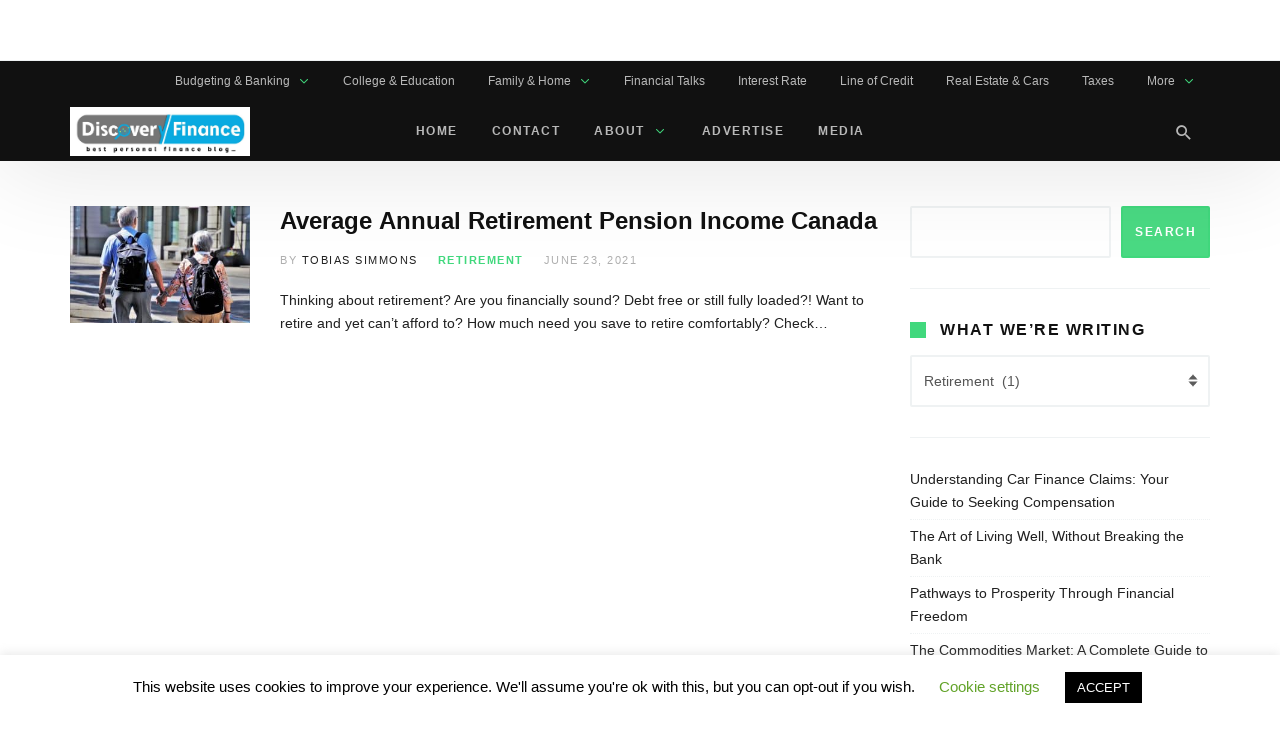

--- FILE ---
content_type: text/html; charset=utf-8
request_url: https://www.google.com/recaptcha/api2/aframe
body_size: 268
content:
<!DOCTYPE HTML><html><head><meta http-equiv="content-type" content="text/html; charset=UTF-8"></head><body><script nonce="zEtHRr9OJAYaX_YQeKsJEw">/** Anti-fraud and anti-abuse applications only. See google.com/recaptcha */ try{var clients={'sodar':'https://pagead2.googlesyndication.com/pagead/sodar?'};window.addEventListener("message",function(a){try{if(a.source===window.parent){var b=JSON.parse(a.data);var c=clients[b['id']];if(c){var d=document.createElement('img');d.src=c+b['params']+'&rc='+(localStorage.getItem("rc::a")?sessionStorage.getItem("rc::b"):"");window.document.body.appendChild(d);sessionStorage.setItem("rc::e",parseInt(sessionStorage.getItem("rc::e")||0)+1);localStorage.setItem("rc::h",'1768790309005');}}}catch(b){}});window.parent.postMessage("_grecaptcha_ready", "*");}catch(b){}</script></body></html>

--- FILE ---
content_type: text/css
request_url: https://discoveryfinance.com/wp-content/themes/newsbeat-child/style.css?ver=6.9
body_size: -215
content:
/*
Theme Name: Newsbeat Child
Theme URI: https://newsbeat.wpthms.com
Template: newsbeat
Author: wpthms.com
Author URI: http://wpthms.com/
Description: Not just another Magazine theme in the Forest
Tags: one-column,two-columns,right-sidebar,accessibility-ready,custom-colors,custom-header,custom-menu,editor-style,featured-images,flexible-header,microformats,post-formats,sticky-post,threaded-comments,translation-ready
Version: 1.1.8.1605243171
Updated: 2020-11-13 04:52:51

*/



--- FILE ---
content_type: image/svg+xml
request_url: https://discoveryfinance.com/wp-content/themes/newsbeat/images/ui-select.svg
body_size: -25
content:
<?xml version="1.0" encoding="utf-8"?>
<!-- Generator: Adobe Illustrator 17.0.0, SVG Export Plug-In . SVG Version: 6.00 Build 0)  -->
<!DOCTYPE svg PUBLIC "-//W3C//DTD SVG 1.1//EN" "http://www.w3.org/Graphics/SVG/1.1/DTD/svg11.dtd">
<svg version="1.1" id="Layer_1" xmlns="http://www.w3.org/2000/svg" xmlns:xlink="http://www.w3.org/1999/xlink" x="0px" y="0px"
	 width="29.996px" height="30px" viewBox="0 0 29.996 30" enable-background="new 0 0 29.996 30" xml:space="preserve">
<polygon fill="#5C5C5C" points="19.617,15.5 10.379,15.5 14.998,20.544 "/>
<polygon fill="#5C5C5C" points="14.998,8.456 10.379,13.5 19.617,13.5 "/>
</svg>
